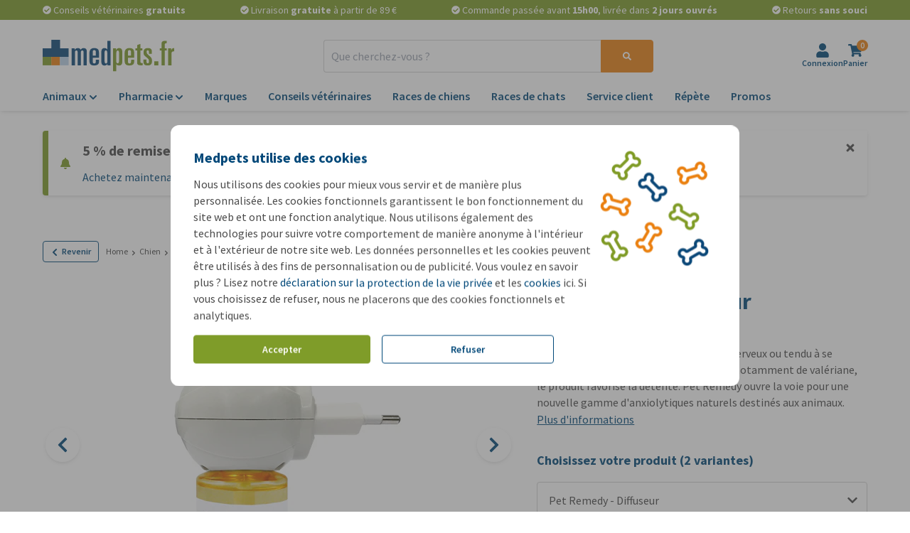

--- FILE ---
content_type: image/svg+xml
request_url: https://images.onlinepets.com/storefront/images/payment-methods/virement-bancaire.svg?auto=format
body_size: 2566
content:
<?xml version="1.0" encoding="utf-8"?>
<svg xmlns="http://www.w3.org/2000/svg" xmlns:xlink="http://www.w3.org/1999/xlink" version="1.1" id="Laag_1" x="0px" y="0px" viewBox="0 0 328.7 112.04" style="enable-background:new 0 0 328.7 112.04;">
<style type="text/css">
	.st0{fill:#EA6201;}
	.st1{fill:#15354E;}
</style>
<g id="Canvas">
	<g id="pm_virementbancaire">
		<g id="path4147">
			<path class="st0" d="M119.2,54.19c-11.02-2.32-16.66-10.08-15.82-21.74c0.86-11.97,10.99-20.01,23.18-18.4&#xD;&#xA;				c9.33,1.24,14.19,6.89,14.8,17.2l0.33,5.6h-13.54h-13.54l0.49,1.99c1.37,5.55,5.19,7.69,13.05,7.29&#xD;&#xA;				c3.81-0.19,6.11-0.76,8.89-2.21l3.75-1.95v4.89v4.89l-4.05,1.28C131.9,54.58,123.58,55.12,119.2,54.19z M129.95,28.15&#xD;&#xA;				c0-2.05-1.87-5.48-3.28-6.02c-1.83-0.7-6.78-0.53-8.32,0.3c-1.52,0.81-3.57,4.31-3.57,6.09c0,0.94,1.22,1.12,7.59,1.12&#xD;&#xA;				C129.53,29.63,129.95,29.55,129.95,28.15z M229.78,54.19c-11.02-2.32-16.66-10.08-15.82-21.74c0.86-11.97,10.99-20.01,23.18-18.4&#xD;&#xA;				c9.33,1.24,14.19,6.89,14.8,17.2l0.33,5.6h-13.54h-13.54l0.49,1.99c1.37,5.55,5.19,7.69,13.05,7.29&#xD;&#xA;				c3.81-0.19,6.11-0.76,8.89-2.21l3.75-1.95v4.89v4.89l-4.05,1.28C242.48,54.58,234.16,55.12,229.78,54.19z M240.53,28.15&#xD;&#xA;				c0-2.05-1.87-5.48-3.28-6.02c-1.83-0.7-6.78-0.53-8.32,0.3c-1.52,0.81-3.57,4.31-3.57,6.09c0,0.94,1.22,1.12,7.59,1.12&#xD;&#xA;				C240.11,29.63,240.53,29.55,240.53,28.15z M314.33,54.25c-3.34-0.85-5.99-2.93-7.5-5.88c-1.04-2.04-1.26-4.44-1.26-13.5l0-11.02&#xD;&#xA;				h-2.53h-2.53v-4.34v-4.34h2.53h2.53V9.4V3.61h5.78h5.78V9.4v5.78h5.78h5.78v4.34v4.34h-5.78h-5.78v9.76&#xD;&#xA;				c0,8.79,0.14,9.9,1.45,11.2c1.6,1.6,6.33,1.98,8.72,0.7c1.31-0.7,1.4-0.48,1.4,3.57c0,2.38-0.3,4.5-0.66,4.73&#xD;&#xA;				C326.83,54.55,316.81,54.88,314.33,54.25z M8.95,29.11C4.22,15.29,0.2,3.57,0.02,3.07c-0.24-0.68,1.28-0.9,6.13-0.9h6.45&#xD;&#xA;				l1.28,4.16c5.47,17.73,10.05,31.28,10.44,30.89c0.26-0.26,2.93-8.16,5.94-17.57l5.47-17.11l6.27-0.21c3.45-0.11,6.26-0.11,6.24,0&#xD;&#xA;				c-0.02,0.11-4,11.75-8.86,25.87l-8.84,25.66l-6.5,0.2l-6.5,0.2L8.95,29.11z M53.34,34.69V15.18h5.78h5.78v19.51V54.2h-5.78h-5.78&#xD;&#xA;				V34.69z M75.02,34.69V15.18h5.78h5.78v2.89c0,3.1,0.68,3.61,2.26,1.69c1.29-1.56,7.76-4.57,9.84-4.58&#xD;&#xA;				c1.54-0.01,1.63,0.28,1.63,5.23v5.24l-3.68-0.26c-2.03-0.14-5.12,0.15-6.87,0.64l-3.18,0.89v13.64V54.2h-5.78h-5.78V34.69z&#xD;&#xA;				 M148.02,34.69V15.18h5.78h5.78v2.18v2.18l3.79-2.47c4.6-3,7.44-3.66,11.27-2.63c2.67,0.72,6.02,3.66,6.79,5.97&#xD;&#xA;				c0.21,0.63,1.18,0.17,2.97-1.41c5.78-5.07,10.68-6.23,15.61-3.67c5.63,2.92,6.15,4.78,6.42,23.17l0.23,15.72h-5.78h-5.78&#xD;&#xA;				l-0.24-14.15c-0.22-13.02-0.35-14.23-1.64-15.18c-1.84-1.34-5.72-1.3-8.39,0.08l-2.13,1.1v14.07V54.2h-5.78h-5.78V40.63&#xD;&#xA;				c0-15.89-0.28-16.78-5.3-16.78c-1.68,0-3.77,0.51-4.66,1.13c-1.57,1.1-1.61,1.48-1.61,15.18V54.2h-5.78h-5.78V34.69z&#xD;&#xA;				 M258.6,34.69V15.18h5.78h5.78v2.2v2.2l3.07-2.1c7.96-5.44,15.52-4.53,19.45,2.33c1.61,2.81,1.71,3.74,1.94,18.68l0.24,15.72&#xD;&#xA;				h-5.78h-5.77l-0.25-13.66c-0.23-12.44-0.38-13.8-1.69-15.25c-1.23-1.35-2.01-1.55-5.2-1.28c-6.12,0.51-6.01,0.2-6.01,16.19v14&#xD;&#xA;				h-5.78h-5.78V34.69z M52.62,4.7V0h6.14h6.14v4.7v4.7h-6.14h-6.14V4.7z"/>
		</g>
		<g id="path4147_2">
			<path class="st1" d="M66.42,112.52c-3.87-1.36-5.49-4.15-5.48-9.42c0.01-3.55,0.42-5.16,1.99-7.84&#xD;&#xA;				c3.06-5.21,7.71-7.13,21.71-8.92c3.25-0.41,3.46-0.57,3.25-2.36c-0.14-1.18-0.92-2.27-2.03-2.83c-2.7-1.36-9.35-1.12-14.09,0.51&#xD;&#xA;				c-2.31,0.79-4.25,1.45-4.31,1.45c-0.62,0,1.53-9.42,2.21-9.68c2.6-1,13.52-1.95,17.64-1.53c8.46,0.86,13.01,4.39,13.01,10.1&#xD;&#xA;				c0,1.63-3.64,23.49-4.73,28.4c-0.34,1.52-0.74,1.63-6.13,1.63c-5.67,0-5.77-0.03-5.77-1.81c0-2.19-0.28-2.22-2.91-0.35&#xD;&#xA;				c-2.6,1.85-7.55,3.61-10.01,3.56C69.73,113.4,67.77,113,66.42,112.52z M82.72,103.4c1.81-1.11,2.44-2.14,3.07-5.09&#xD;&#xA;				c1.17-5.44,1.23-5.33-2.82-4.85c-6.54,0.77-10.12,3.5-10.12,7.71C72.86,104.73,78.46,106,82.72,103.4z M192.9,112.52&#xD;&#xA;				c-3.87-1.36-5.49-4.15-5.48-9.42c0.01-3.55,0.42-5.16,1.99-7.84c3.06-5.21,7.71-7.13,21.71-8.92c3.25-0.41,3.46-0.57,3.25-2.36&#xD;&#xA;				c-0.14-1.18-0.92-2.27-2.03-2.83c-2.7-1.36-9.35-1.12-14.09,0.51c-2.31,0.79-4.25,1.45-4.31,1.45c-0.62,0,1.52-9.42,2.21-9.68&#xD;&#xA;				c2.6-1,13.52-1.95,17.64-1.53c8.46,0.86,13.01,4.39,13.01,10.1c0,1.63-3.64,23.49-4.73,28.4c-0.34,1.52-0.74,1.63-6.13,1.63&#xD;&#xA;				c-5.67,0-5.77-0.03-5.77-1.81c0-2.19-0.28-2.22-2.91-0.35c-2.6,1.85-7.55,3.61-10.01,3.56C196.21,113.4,194.25,113,192.9,112.52z&#xD;&#xA;				 M209.2,103.4c1.81-1.11,2.44-2.14,3.07-5.09c1.17-5.44,1.23-5.33-2.82-4.85c-6.54,0.77-10.12,3.5-10.12,7.71&#xD;&#xA;				C199.33,104.73,204.94,106,209.2,103.4z M163.43,112.04c-10.37-2.21-14.63-10.45-11.49-22.25c2.82-10.57,10.15-16.58,21.86-17.91&#xD;&#xA;				c4.28-0.48,12.73,1.03,14.26,2.56c0.63,0.63-0.49,9.84-1.29,10.64c-0.19,0.19-1.68-0.72-3.31-2.03&#xD;&#xA;				c-2.39-1.92-3.75-2.43-7.09-2.67c-3.46-0.24-4.55-0.01-6.67,1.43c-3.59,2.44-5.88,6.99-6.33,12.54&#xD;&#xA;				c-0.36,4.52-0.32,4.66,2.18,7.17c2.23,2.23,3,2.55,6.06,2.54c3.72-0.02,8.63-1.85,10.28-3.84c1.83-2.21,2.47-1.37,1.95,2.6&#xD;&#xA;				c-0.86,6.6-1.01,6.87-4.64,8.12C175.08,112.37,167.48,112.9,163.43,112.04z M298.35,112.29c-12.66-2.44-17.07-10.45-12.99-23.63&#xD;&#xA;				c2.07-6.71,5.94-11.33,11.98-14.3c4.32-2.13,5.48-2.38,11.05-2.38c5.09-0.01,6.8,0.29,9.35,1.64c5.09,2.68,6.76,8.12,5.45,17.72&#xD;&#xA;				l-0.46,3.35h-13.63c-15.08,0-14.63-0.17-12.61,4.67c1.53,3.67,4.62,4.97,10.85,4.56c4.56-0.29,6.46-0.89,12.97-4.05&#xD;&#xA;				c0.36-0.17,0.42,1.23,0.13,3.22c-0.95,6.61-0.89,6.52-5.61,7.85C310.34,112.18,301.56,112.91,298.35,112.29z M312.08,84.92&#xD;&#xA;				c0-3.43-2.08-5.42-5.67-5.42c-3.51,0-7.27,2.47-8.55,5.6l-0.96,2.35h7.59h7.59V84.92z M13.58,111.48&#xD;&#xA;				c-0.01-0.3,2.01-12.04,4.49-26.1l4.5-25.56l14.12,0.3c15.31,0.33,17.14,0.75,20.2,4.64c3.18,4.05,0.91,12.44-4.35,16.08&#xD;&#xA;				c-1.52,1.05-2.77,2.09-2.79,2.3s1.13,0.82,2.55,1.33c6.8,2.46,7.22,12.75,0.82,20.03c-3.43,3.89-6.71,5.67-12.41,6.73&#xD;&#xA;				C35.93,112.12,13.6,112.32,13.58,111.48z M41.79,100.06c1.3-1.3,2.37-3.27,2.62-4.82c0.35-2.18,0.11-2.94-1.43-4.48&#xD;&#xA;				c-1.67-1.67-2.42-1.86-7.3-1.86c-6.09,0-5.33-0.79-6.88,7.08c-1.4,7.07-1.57,6.84,5.02,6.54&#xD;&#xA;				C39.12,102.28,39.77,102.08,41.79,100.06z M41.28,79.38c2.42-1.29,3.34-2.88,3.36-5.82c0.03-3.43-1.53-4.32-7.01-4.04&#xD;&#xA;				c-4.57,0.24-4.08-0.46-5.56,7.99l-0.48,2.71h4.06C37.88,80.22,40.42,79.84,41.28,79.38z M104.66,111.29&#xD;&#xA;				c0-0.4,1.46-8.96,3.25-19.03c1.79-10.06,3.25-18.51,3.25-18.78c0-0.27,2.72-0.49,6.04-0.49h6.04l-0.35,1.81&#xD;&#xA;				c-0.43,2.25-0.03,2.25,3.25,0.02c1.45-0.98,4.28-2.15,6.29-2.6c6.91-1.55,12.03,1.24,13.14,7.13c0.43,2.3-1.72,17.3-4.19,29.24&#xD;&#xA;				l-0.71,3.43h-5.72c-4.22,0-5.72-0.25-5.72-0.94c0-0.52,0.81-5.48,1.8-11.02c1.99-11.11,2.26-16.21,0.94-17.52&#xD;&#xA;				c-1.2-1.2-6.01-1.09-8.5,0.2c-1.27,0.66-2.23,1.85-2.48,3.07c-0.22,1.1-1.23,6.72-2.24,12.48c-1.01,5.76-1.99,11.21-2.2,12.11&#xD;&#xA;				c-0.34,1.52-0.75,1.63-6.14,1.63C107.01,112.02,104.66,111.72,104.66,111.29z M231.13,111.5c0-0.98,6.62-38.14,6.84-38.36&#xD;&#xA;				c0.12-0.12,2.79-0.12,5.94,0l5.72,0.21l-3.43,19.15c-1.88,10.53-3.45,19.23-3.47,19.33C242.63,112.3,231.13,111.96,231.13,111.5z&#xD;&#xA;				 M252.81,111.29c0-0.4,1.46-8.96,3.25-19.03c1.79-10.06,3.25-18.51,3.25-18.78c0-0.27,2.7-0.49,6-0.49h6l-0.3,2.53&#xD;&#xA;				c-0.34,2.93-0.02,3.06,2.78,1.07c2.52-1.79,7.49-3.6,9.91-3.6c1.63,0,1.76,0.22,1.37,2.35c-0.23,1.29-0.63,3.67-0.87,5.29&#xD;&#xA;				l-0.45,2.94l-3.92-0.32c-5.21-0.43-10.31,1-10.76,3.02c-0.19,0.84-1.18,6.41-2.2,12.37c-1.02,5.96-2.02,11.41-2.23,12.11&#xD;&#xA;				c-0.31,1.07-1.27,1.26-6.11,1.26C255.16,112.02,252.81,111.72,252.81,111.29z M238.63,65.95c0.2-0.7,0.59-2.81,0.85-4.7&#xD;&#xA;				l0.48-3.43h6.47c5.82,0,6.43,0.13,6.1,1.26c-0.2,0.7-0.59,2.81-0.85,4.7l-0.48,3.43h-6.47C238.91,67.21,238.3,67.09,238.63,65.95&#xD;&#xA;				z"/>
		</g>
	</g>
</g>
</svg>

--- FILE ---
content_type: application/javascript
request_url: https://www.medpets.fr/js/chunks/f85874a6378f489e.bundle.js
body_size: 1554
content:
"use strict";(self.webpackChunkOnlinePets_Storefront=self.webpackChunkOnlinePets_Storefront||[]).push([[7435],{7435:(t,e,r)=>{r.r(e),r.d(e,{default:()=>O});var n=r(9857),o=r(8161),i=r(2525);function a(t){return a="function"==typeof Symbol&&"symbol"==typeof Symbol.iterator?function(t){return typeof t}:function(t){return t&&"function"==typeof Symbol&&t.constructor===Symbol&&t!==Symbol.prototype?"symbol":typeof t},a(t)}function s(t){return function(t){if(Array.isArray(t))return u(t)}(t)||function(t){if("undefined"!=typeof Symbol&&null!=t[Symbol.iterator]||null!=t["@@iterator"])return Array.from(t)}(t)||function(t,e){if(t){if("string"==typeof t)return u(t,e);var r={}.toString.call(t).slice(8,-1);return"Object"===r&&t.constructor&&(r=t.constructor.name),"Map"===r||"Set"===r?Array.from(t):"Arguments"===r||/^(?:Ui|I)nt(?:8|16|32)(?:Clamped)?Array$/.test(r)?u(t,e):void 0}}(t)||function(){throw new TypeError("Invalid attempt to spread non-iterable instance.\nIn order to be iterable, non-array objects must have a [Symbol.iterator]() method.")}()}function u(t,e){(null==e||e>t.length)&&(e=t.length);for(var r=0,n=Array(e);r<e;r++)n[r]=t[r];return n}function c(t,e){for(var r=0;r<e.length;r++){var n=e[r];n.enumerable=n.enumerable||!1,n.configurable=!0,"value"in n&&(n.writable=!0),Object.defineProperty(t,v(n.key),n)}}function l(t,e,r){return e=y(e),function(t,e){if(e&&("object"==a(e)||"function"==typeof e))return e;if(void 0!==e)throw new TypeError("Derived constructors may only return object or undefined");return function(t){if(void 0===t)throw new ReferenceError("this hasn't been initialised - super() hasn't been called");return t}(t)}(t,f()?Reflect.construct(e,r||[],y(t).constructor):e.apply(t,r))}function f(){try{var t=!Boolean.prototype.valueOf.call(Reflect.construct(Boolean,[],(function(){})))}catch(t){}return(f=function(){return!!t})()}function p(){return p="undefined"!=typeof Reflect&&Reflect.get?Reflect.get.bind():function(t,e,r){var n=function(t,e){for(;!{}.hasOwnProperty.call(t,e)&&null!==(t=y(t)););return t}(t,e);if(n){var o=Object.getOwnPropertyDescriptor(n,e);return o.get?o.get.call(arguments.length<3?t:r):o.value}},p.apply(null,arguments)}function y(t){return y=Object.setPrototypeOf?Object.getPrototypeOf.bind():function(t){return t.__proto__||Object.getPrototypeOf(t)},y(t)}function h(t,e){return h=Object.setPrototypeOf?Object.setPrototypeOf.bind():function(t,e){return t.__proto__=e,t},h(t,e)}function b(t,e,r){return(e=v(e))in t?Object.defineProperty(t,e,{value:r,enumerable:!0,configurable:!0,writable:!0}):t[e]=r,t}function v(t){var e=function(t,e){if("object"!=a(t)||!t)return t;var r=t[Symbol.toPrimitive];if(void 0!==r){var n=r.call(t,e||"default");if("object"!=a(n))return n;throw new TypeError("@@toPrimitive must return a primitive value.")}return("string"===e?String:Number)(t)}(t,"string");return"symbol"==a(e)?e:e+""}function d(t,e,r){(function(t,e){if(e.has(t))throw new TypeError("Cannot initialize the same private elements twice on an object")})(t,e),e.set(t,r)}function m(t,e){return t.get(w(t,e))}function w(t,e,r){if("function"==typeof t?t===e:t.has(e))return arguments.length<3?e:r;throw new TypeError("Private element is not present on this object")}var C=new WeakMap,O=function(t){function e(){var t;!function(t,e){if(!(t instanceof e))throw new TypeError("Cannot call a class as a function")}(this,e);for(var r=arguments.length,n=new Array(r),o=0;o<r;o++)n[o]=arguments[o];return d(t=l(this,e,[].concat(n)),C,void 0),b(t,"activeClasses",void 0),b(t,"inactiveClasses",void 0),t}return function(t,e){if("function"!=typeof e&&null!==e)throw new TypeError("Super expression must either be null or a function");t.prototype=Object.create(e&&e.prototype,{constructor:{value:t,writable:!0,configurable:!0}}),Object.defineProperty(t,"prototype",{writable:!1}),e&&h(t,e)}(e,t),r=e,(n=[{key:"bind",value:function(t){var r,n,a,s=this;if(p(y(e.prototype),"bind",this).call(this,t),!this.el.dataset.sku)throw new Error("A sku is required");if(r=C,n=this,a=this.el.dataset.sku,r.set(w(r,n),a),!this.el.dataset.activeClass||!this.el.dataset.inactiveClass)throw new Error("Classes are required");this.activeClasses=this.el.dataset.activeClass.split(" "),this.inactiveClasses=this.el.dataset.inactiveClass.split(" "),this.addListener(o.A.SELECT_PRODUCT,this.onSelect.bind(this)),this.addEventListener(i.A.CLICK,(function(){s.notify(o.A.SELECT_PRODUCT,{sku:m(C,s)})}))}},{key:"onSelect",value:function(t){var e,r,n,o;if(t.sku!==m(C,this))return(n=this.el.classList).add.apply(n,s(this.inactiveClasses)),void(o=this.el.classList).remove.apply(o,s(this.activeClasses));(e=this.el.classList).add.apply(e,s(this.activeClasses)),(r=this.el.classList).remove.apply(r,s(this.inactiveClasses))}}])&&c(r.prototype,n),a&&c(r,a),Object.defineProperty(r,"prototype",{writable:!1}),r;var r,n,a}(n.uA)}}]);
//# sourceMappingURL=f85874a6378f489e.bundle.js.map

--- FILE ---
content_type: application/javascript
request_url: https://www.medpets.fr/js/chunks/9c6a5d5f45e47d5b.bundle.js
body_size: 1535
content:
"use strict";(self.webpackChunkOnlinePets_Storefront=self.webpackChunkOnlinePets_Storefront||[]).push([[9243],{9243:(t,e,i)=>{i.r(e),i.d(e,{default:()=>O});var n=i(9857),r=i(2525),o=i(8161),s=i(26);function l(t){return l="function"==typeof Symbol&&"symbol"==typeof Symbol.iterator?function(t){return typeof t}:function(t){return t&&"function"==typeof Symbol&&t.constructor===Symbol&&t!==Symbol.prototype?"symbol":typeof t},l(t)}function a(t,e){for(var i=0;i<e.length;i++){var n=e[i];n.enumerable=n.enumerable||!1,n.configurable=!0,"value"in n&&(n.writable=!0),Object.defineProperty(t,y(n.key),n)}}function u(t,e,i){return e=h(e),function(t,e){if(e&&("object"==l(e)||"function"==typeof e))return e;if(void 0!==e)throw new TypeError("Derived constructors may only return object or undefined");return function(t){if(void 0===t)throw new ReferenceError("this hasn't been initialised - super() hasn't been called");return t}(t)}(t,c()?Reflect.construct(e,i||[],h(t).constructor):e.apply(t,i))}function c(){try{var t=!Boolean.prototype.valueOf.call(Reflect.construct(Boolean,[],(function(){})))}catch(t){}return(c=function(){return!!t})()}function f(){return f="undefined"!=typeof Reflect&&Reflect.get?Reflect.get.bind():function(t,e,i){var n=function(t,e){for(;!{}.hasOwnProperty.call(t,e)&&null!==(t=h(t)););return t}(t,e);if(n){var r=Object.getOwnPropertyDescriptor(n,e);return r.get?r.get.call(arguments.length<3?t:i):r.value}},f.apply(null,arguments)}function h(t){return h=Object.setPrototypeOf?Object.getPrototypeOf.bind():function(t){return t.__proto__||Object.getPrototypeOf(t)},h(t)}function d(t,e){return d=Object.setPrototypeOf?Object.setPrototypeOf.bind():function(t,e){return t.__proto__=e,t},d(t,e)}function p(t,e,i){return(e=y(e))in t?Object.defineProperty(t,e,{value:i,enumerable:!0,configurable:!0,writable:!0}):t[e]=i,t}function y(t){var e=function(t,e){if("object"!=l(t)||!t)return t;var i=t[Symbol.toPrimitive];if(void 0!==i){var n=i.call(t,e||"default");if("object"!=l(n))return n;throw new TypeError("@@toPrimitive must return a primitive value.")}return("string"===e?String:Number)(t)}(t,"string");return"symbol"==l(e)?e:e+""}function v(t,e,i){(function(t,e){if(e.has(t))throw new TypeError("Cannot initialize the same private elements twice on an object")})(t,e),e.set(t,i)}function b(t,e){return t.get(w(t,e))}function g(t,e,i){return t.set(w(t,e),i),i}function w(t,e,i){if("function"==typeof t?t===e:t.has(e))return arguments.length<3?e:i;throw new TypeError("Private element is not present on this object")}var S=new WeakMap,m=new WeakMap,O=function(t){function e(){var t;!function(t,e){if(!(t instanceof e))throw new TypeError("Cannot call a class as a function")}(this,e);for(var i=arguments.length,n=new Array(i),r=0;r<i;r++)n[r]=arguments[r];return v(t=u(this,e,[].concat(n)),S,""),v(t,m,""),p(t,"activeClass","xl:block"),p(t,"sliderItemHeight",void 0),p(t,"offset",0),t}return function(t,e){if("function"!=typeof e&&null!==e)throw new TypeError("Super expression must either be null or a function");t.prototype=Object.create(e&&e.prototype,{constructor:{value:t,writable:!0,configurable:!0}}),Object.defineProperty(t,"prototype",{writable:!1}),e&&d(t,e)}(e,t),i=e,n=[{key:"bind",value:function(t){f(h(e.prototype),"bind",this).call(this,t),this.setUp();var i=this.handleClick.bind(this);this.addEventListener(r.A.CLICK,i),this.addListener(o.A.SHOW_LEFT_SLIDER_BUTTON,this.showLeftSliderButton),this.addListener(o.A.SHOW_RIGHT_SLIDER_BUTTON,this.showRightSliderButton),this.addListener(o.A.HIDE_LEFT_SLIDER_BUTTON,this.hideLeftSliderButton),this.addListener(o.A.HIDE_RIGHT_SLIDER_BUTTON,this.hideRightSliderButton),this.addListener(o.A.UPDATE_HORIZONTAL_SLIDER_BUTTON_HEIGHT,this.updateSliderItemHeight)}},{key:"setUp",value:function(){if(g(S,this,this.el.dataset.direction),g(m,this,this.el.dataset.sliderId),!b(S,this)||!b(m,this))throw new Error("All data attributes are required");this.el.dataset.activeClass&&(this.activeClass=this.el.dataset.activeClass)}},{key:"handleClick",value:function(t){t.preventDefault(),this.notify(o.A.SLIDE,{slider:b(m,this),direction:b(S,this)})}},{key:"onShow",value:function(t){b(m,this)===t.slider&&this.el.classList.add(this.activeClass)}},{key:"showLeftSliderButton",value:function(t){b(m,this)===t.slider&&("left"===this.el.dataset.direction&&this.el.classList.add(this.activeClass),this.updateSliderButtonHeight())}},{key:"showRightSliderButton",value:function(t){b(m,this)===t.slider&&("right"===this.el.dataset.direction&&this.el.classList.add(this.activeClass),this.updateSliderButtonHeight())}},{key:"hideLeftSliderButton",value:function(t){b(m,this)===t.slider&&"left"===this.el.dataset.direction&&this.el.classList.remove(this.activeClass)}},{key:"hideRightSliderButton",value:function(t){b(m,this)===t.slider&&"right"===this.el.dataset.direction&&this.el.classList.remove(this.activeClass)}},{key:"updateSliderButtonHeight",value:function(){this.sliderItemHeight&&(this.el.style.top="".concat(this.sliderItemHeight/2-(0,s.DK)(this.el)/2+this.offset,"px"))}},{key:"updateSliderItemHeight",value:function(t){var e=t.sliderId,i=t.itemHeight,n=t.offset;e===b(m,this)&&(this.offset=n||0,this.sliderItemHeight=i,this.updateSliderButtonHeight())}}],n&&a(i.prototype,n),l&&a(i,l),Object.defineProperty(i,"prototype",{writable:!1}),i;var i,n,l}(n.uA)}}]);
//# sourceMappingURL=9c6a5d5f45e47d5b.bundle.js.map

--- FILE ---
content_type: application/javascript
request_url: https://www.medpets.fr/js/chunks/081ef5ecb7e6bd28.bundle.js
body_size: 1139
content:
"use strict";(self.webpackChunkOnlinePets_Storefront=self.webpackChunkOnlinePets_Storefront||[]).push([[3091,5801],{3091:(t,e,r)=>{r.r(e),r.d(e,{default:()=>b});var n=r(5801),o=r(26),i=r(2525);r(8161);function u(t){return u="function"==typeof Symbol&&"symbol"==typeof Symbol.iterator?function(t){return typeof t}:function(t){return t&&"function"==typeof Symbol&&t.constructor===Symbol&&t!==Symbol.prototype?"symbol":typeof t},u(t)}function c(t,e){for(var r=0;r<e.length;r++){var n=e[r];n.enumerable=n.enumerable||!1,n.configurable=!0,"value"in n&&(n.writable=!0),Object.defineProperty(t,f(n.key),n)}}function f(t){var e=function(t,e){if("object"!=u(t)||!t)return t;var r=t[Symbol.toPrimitive];if(void 0!==r){var n=r.call(t,e||"default");if("object"!=u(n))return n;throw new TypeError("@@toPrimitive must return a primitive value.")}return("string"===e?String:Number)(t)}(t,"string");return"symbol"==u(e)?e:e+""}function l(t,e,r){return e=y(e),function(t,e){if(e&&("object"==u(e)||"function"==typeof e))return e;if(void 0!==e)throw new TypeError("Derived constructors may only return object or undefined");return function(t){if(void 0===t)throw new ReferenceError("this hasn't been initialised - super() hasn't been called");return t}(t)}(t,a()?Reflect.construct(e,r||[],y(t).constructor):e.apply(t,r))}function a(){try{var t=!Boolean.prototype.valueOf.call(Reflect.construct(Boolean,[],(function(){})))}catch(t){}return(a=function(){return!!t})()}function p(){return p="undefined"!=typeof Reflect&&Reflect.get?Reflect.get.bind():function(t,e,r){var n=function(t,e){for(;!{}.hasOwnProperty.call(t,e)&&null!==(t=y(t)););return t}(t,e);if(n){var o=Object.getOwnPropertyDescriptor(n,e);return o.get?o.get.call(arguments.length<3?t:r):o.value}},p.apply(null,arguments)}function y(t){return y=Object.setPrototypeOf?Object.getPrototypeOf.bind():function(t){return t.__proto__||Object.getPrototypeOf(t)},y(t)}function s(t,e){return s=Object.setPrototypeOf?Object.setPrototypeOf.bind():function(t,e){return t.__proto__=e,t},s(t,e)}var b=function(t){function e(){return function(t,e){if(!(t instanceof e))throw new TypeError("Cannot call a class as a function")}(this,e),l(this,e,arguments)}return function(t,e){if("function"!=typeof e&&null!==e)throw new TypeError("Super expression must either be null or a function");t.prototype=Object.create(e&&e.prototype,{constructor:{value:t,writable:!0,configurable:!0}}),Object.defineProperty(t,"prototype",{writable:!1}),e&&s(t,e)}(e,t),r=e,(n=[{key:"bind",value:function(t){p(y(e.prototype),"bind",this).call(this,t),(0,o.Qv)()&&this.removeEventListener(i.A.CLICK,this.clickHandler)}}])&&c(r.prototype,n),u&&c(r,u),Object.defineProperty(r,"prototype",{writable:!1}),r;var r,n,u}(n.default)},5801:(t,e,r)=>{r.r(e),r.d(e,{default:()=>b});var n=r(9857),o=r(8161),i=r(2525);function u(t){return u="function"==typeof Symbol&&"symbol"==typeof Symbol.iterator?function(t){return typeof t}:function(t){return t&&"function"==typeof Symbol&&t.constructor===Symbol&&t!==Symbol.prototype?"symbol":typeof t},u(t)}function c(t,e){for(var r=0;r<e.length;r++){var n=e[r];n.enumerable=n.enumerable||!1,n.configurable=!0,"value"in n&&(n.writable=!0),Object.defineProperty(t,s(n.key),n)}}function f(t,e,r){return e=p(e),function(t,e){if(e&&("object"==u(e)||"function"==typeof e))return e;if(void 0!==e)throw new TypeError("Derived constructors may only return object or undefined");return function(t){if(void 0===t)throw new ReferenceError("this hasn't been initialised - super() hasn't been called");return t}(t)}(t,l()?Reflect.construct(e,r||[],p(t).constructor):e.apply(t,r))}function l(){try{var t=!Boolean.prototype.valueOf.call(Reflect.construct(Boolean,[],(function(){})))}catch(t){}return(l=function(){return!!t})()}function a(){return a="undefined"!=typeof Reflect&&Reflect.get?Reflect.get.bind():function(t,e,r){var n=function(t,e){for(;!{}.hasOwnProperty.call(t,e)&&null!==(t=p(t)););return t}(t,e);if(n){var o=Object.getOwnPropertyDescriptor(n,e);return o.get?o.get.call(arguments.length<3?t:r):o.value}},a.apply(null,arguments)}function p(t){return p=Object.setPrototypeOf?Object.getPrototypeOf.bind():function(t){return t.__proto__||Object.getPrototypeOf(t)},p(t)}function y(t,e){return y=Object.setPrototypeOf?Object.setPrototypeOf.bind():function(t,e){return t.__proto__=e,t},y(t,e)}function s(t){var e=function(t,e){if("object"!=u(t)||!t)return t;var r=t[Symbol.toPrimitive];if(void 0!==r){var n=r.call(t,e||"default");if("object"!=u(n))return n;throw new TypeError("@@toPrimitive must return a primitive value.")}return("string"===e?String:Number)(t)}(t,"string");return"symbol"==u(e)?e:e+""}var b=function(t){function e(){var t,r,n,o;!function(t,e){if(!(t instanceof e))throw new TypeError("Cannot call a class as a function")}(this,e);for(var i=arguments.length,u=new Array(i),c=0;c<i;c++)u[c]=arguments[c];return t=f(this,e,[].concat(u)),r=t,o=void 0,(n=s(n="clickHandler"))in r?Object.defineProperty(r,n,{value:o,enumerable:!0,configurable:!0,writable:!0}):r[n]=o,t}return function(t,e){if("function"!=typeof e&&null!==e)throw new TypeError("Super expression must either be null or a function");t.prototype=Object.create(e&&e.prototype,{constructor:{value:t,writable:!0,configurable:!0}}),Object.defineProperty(t,"prototype",{writable:!1}),e&&y(t,e)}(e,t),r=e,n=[{key:"bind",value:function(t){a(p(e.prototype),"bind",this).call(this,t),this.clickHandler=this.handleClickEvents.bind(this),this.addEventListener(i.A.CLICK,this.clickHandler)}},{key:"handleClickEvents",value:function(t){t.preventDefault(),this.notify(o.A.TOGGLE_MODAL,{id:this.el.dataset.id})}}],n&&c(r.prototype,n),u&&c(r,u),Object.defineProperty(r,"prototype",{writable:!1}),r;var r,n,u}(n.uA)}}]);
//# sourceMappingURL=081ef5ecb7e6bd28.bundle.js.map

--- FILE ---
content_type: application/javascript
request_url: https://www.medpets.fr/js/chunks/cf420166848d9bf0.bundle.js
body_size: 4507
content:
/*! For license information please see cf420166848d9bf0.bundle.js.LICENSE.txt */
"use strict";(self.webpackChunkOnlinePets_Storefront=self.webpackChunkOnlinePets_Storefront||[]).push([[2709],{2559:(t,e,n)=>{n.d(e,{A:()=>d});var r=n(8108),o=n(3778);function i(t){return i="function"==typeof Symbol&&"symbol"==typeof Symbol.iterator?function(t){return typeof t}:function(t){return t&&"function"==typeof Symbol&&t.constructor===Symbol&&t!==Symbol.prototype?"symbol":typeof t},i(t)}function u(){var t=p(),e=t.m(u),n=(Object.getPrototypeOf?Object.getPrototypeOf(e):e.__proto__).constructor;function r(t){var e="function"==typeof t&&t.constructor;return!!e&&(e===n||"GeneratorFunction"===(e.displayName||e.name))}var o={throw:1,return:2,break:3,continue:3};function i(t){var e,n;return function(r){e||(e={stop:function(){return n(r.a,2)},catch:function(){return r.v},abrupt:function(t,e){return n(r.a,o[t],e)},delegateYield:function(t,o,i){return e.resultName=o,n(r.d,a(t),i)},finish:function(t){return n(r.f,t)}},n=function(t,n,o){r.p=e.prev,r.n=e.next;try{return t(n,o)}finally{e.next=r.n}}),e.resultName&&(e[e.resultName]=r.v,e.resultName=void 0),e.sent=r.v,e.next=r.n;try{return t.call(this,e)}finally{r.p=e.prev,r.n=e.next}}}return(u=function(){return{wrap:function(e,n,r,o){return t.w(i(e),n,r,o&&o.reverse())},isGeneratorFunction:r,mark:t.m,awrap:function(t,e){return new v(t,e)},AsyncIterator:s,async:function(t,e,n,o,u){return(r(e)?l:f)(i(t),e,n,o,u)},keys:c,values:a}})()}function a(t){if(null!=t){var e=t["function"==typeof Symbol&&Symbol.iterator||"@@iterator"],n=0;if(e)return e.call(t);if("function"==typeof t.next)return t;if(!isNaN(t.length))return{next:function(){return t&&n>=t.length&&(t=void 0),{value:t&&t[n++],done:!t}}}}throw new TypeError(i(t)+" is not iterable")}function c(t){var e=Object(t),n=[];for(var r in e)n.unshift(r);return function t(){for(;n.length;)if((r=n.pop())in e)return t.value=r,t.done=!1,t;return t.done=!0,t}}function f(t,e,n,r,o){var i=l(t,e,n,r,o);return i.next().then((function(t){return t.done?t.value:i.next()}))}function l(t,e,n,r,o){return new s(p().w(t,e,n,r),o||Promise)}function s(t,e){function n(r,o,i,u){try{var a=t[r](o),c=a.value;return c instanceof v?e.resolve(c.v).then((function(t){n("next",t,i,u)}),(function(t){n("throw",t,i,u)})):e.resolve(c).then((function(t){a.value=t,i(a)}),(function(t){return n("throw",t,i,u)}))}catch(t){u(t)}}var r;this.next||(y(s.prototype),y(s.prototype,"function"==typeof Symbol&&Symbol.asyncIterator||"@asyncIterator",(function(){return this}))),y(this,"_invoke",(function(t,o,i){function u(){return new e((function(e,r){n(t,i,e,r)}))}return r=r?r.then(u,u):u()}),!0)}function p(){var t,e,n="function"==typeof Symbol?Symbol:{},r=n.iterator||"@@iterator",o=n.toStringTag||"@@toStringTag";function i(n,r,o,i){var c=r&&r.prototype instanceof a?r:a,f=Object.create(c.prototype);return y(f,"_invoke",function(n,r,o){var i,a,c,f=0,l=o||[],s=!1,p={p:0,n:0,v:t,a:y,f:y.bind(t,4),d:function(e,n){return i=e,a=0,c=t,p.n=n,u}};function y(n,r){for(a=n,c=r,e=0;!s&&f&&!o&&e<l.length;e++){var o,i=l[e],y=p.p,v=i[2];n>3?(o=v===r)&&(c=i[(a=i[4])?5:(a=3,3)],i[4]=i[5]=t):i[0]<=y&&((o=n<2&&y<i[1])?(a=0,p.v=r,p.n=i[1]):y<v&&(o=n<3||i[0]>r||r>v)&&(i[4]=n,i[5]=r,p.n=v,a=0))}if(o||n>1)return u;throw s=!0,r}return function(o,l,v){if(f>1)throw TypeError("Generator is already running");for(s&&1===l&&y(l,v),a=l,c=v;(e=a<2?t:c)||!s;){i||(a?a<3?(a>1&&(p.n=-1),y(a,c)):p.n=c:p.v=c);try{if(f=2,i){if(a||(o="next"),e=i[o]){if(!(e=e.call(i,c)))throw TypeError("iterator result is not an object");if(!e.done)return e;c=e.value,a<2&&(a=0)}else 1===a&&(e=i.return)&&e.call(i),a<2&&(c=TypeError("The iterator does not provide a '"+o+"' method"),a=1);i=t}else if((e=(s=p.n<0)?c:n.call(r,p))!==u)break}catch(e){i=t,a=1,c=e}finally{f=1}}return{value:e,done:s}}}(n,o,i),!0),f}var u={};function a(){}function c(){}function f(){}e=Object.getPrototypeOf;var l=[][r]?e(e([][r]())):(y(e={},r,(function(){return this})),e),s=f.prototype=a.prototype=Object.create(l);function v(t){return Object.setPrototypeOf?Object.setPrototypeOf(t,f):(t.__proto__=f,y(t,o,"GeneratorFunction")),t.prototype=Object.create(s),t}return c.prototype=f,y(s,"constructor",f),y(f,"constructor",c),c.displayName="GeneratorFunction",y(f,o,"GeneratorFunction"),y(s),y(s,o,"Generator"),y(s,r,(function(){return this})),y(s,"toString",(function(){return"[object Generator]"})),(p=function(){return{w:i,m:v}})()}function y(t,e,n,r){var o=Object.defineProperty;try{o({},"",{})}catch(t){o=0}y=function(t,e,n,r){function i(e,n){y(t,e,(function(t){return this._invoke(e,n,t)}))}e?o?o(t,e,{value:n,enumerable:!r,configurable:!r,writable:!r}):t[e]=n:(i("next",0),i("throw",1),i("return",2))},y(t,e,n,r)}function v(t,e){this.v=t,this.k=e}function h(t,e,n,r,o,i,u){try{var a=t[i](u),c=a.value}catch(t){return void n(t)}a.done?e(c):Promise.resolve(c).then(r,o)}function b(t,e){for(var n=0;n<e.length;n++){var r=e[n];r.enumerable=r.enumerable||!1,r.configurable=!0,"value"in r&&(r.writable=!0),Object.defineProperty(t,m(r.key),r)}}function m(t){var e=function(t,e){if("object"!=i(t)||!t)return t;var n=t[Symbol.toPrimitive];if(void 0!==n){var r=n.call(t,e||"default");if("object"!=i(r))return r;throw new TypeError("@@toPrimitive must return a primitive value.")}return("string"===e?String:Number)(t)}(t,"string");return"symbol"==i(e)?e:e+""}var d=function(){return t=function t(){!function(t,e){if(!(t instanceof e))throw new TypeError("Cannot call a class as a function")}(this,t)},e=null,n=[{key:"get",value:function(t){var e;return fetch(t,{method:"GET",headers:{Accept:"application/json","X-CSRF-TOKEN":(null===(e=document.getElementByRef("csrf-token"))||void 0===e?void 0:e.getAttribute("content"))||"","X-XSRF-TOKEN":r.A.get(o.A.XSRF_TOKEN)}}).then((function(t){return t.json()})).then((function(t){return{data:t}}))}},{key:"post",value:(i=u().mark((function t(e){var n,r,o,i=arguments;return u().wrap((function(t){for(;;)switch(t.prev=t.next){case 0:return o=i.length>2&&void 0!==i[2]?i[2]:"/proxy",(r=i.length>1&&void 0!==i[1]?i[1]:{}).api_method=e,t.abrupt("return",fetch(o,{method:"POST",body:JSON.stringify(r),headers:{"Content-Type":"application/json","X-CSRF-TOKEN":(null===(n=document.getElementByRef("csrf-token"))||void 0===n?void 0:n.getAttribute("content"))||""}}).then((function(t){return t.json()})).then((function(t){return{data:t}})));case 4:case"end":return t.stop()}}),t)})),a=function(){var t=this,e=arguments;return new Promise((function(n,r){var o=i.apply(t,e);function u(t){h(o,n,r,u,a,"next",t)}function a(t){h(o,n,r,u,a,"throw",t)}u(void 0)}))},function(t){return a.apply(this,arguments)})}],e&&b(t.prototype,e),n&&b(t,n),Object.defineProperty(t,"prototype",{writable:!1}),t;var t,e,n,i,a}()},6080:(t,e,n)=>{n.d(e,{A:()=>a});const r="ie11";function o(t){return o="function"==typeof Symbol&&"symbol"==typeof Symbol.iterator?function(t){return typeof t}:function(t){return t&&"function"==typeof Symbol&&t.constructor===Symbol&&t!==Symbol.prototype?"symbol":typeof t},o(t)}function i(t,e){for(var n=0;n<e.length;n++){var r=e[n];r.enumerable=r.enumerable||!1,r.configurable=!0,"value"in r&&(r.writable=!0),Object.defineProperty(t,u(r.key),r)}}function u(t){var e=function(t,e){if("object"!=o(t)||!t)return t;var n=t[Symbol.toPrimitive];if(void 0!==n){var r=n.call(t,e||"default");if("object"!=o(r))return r;throw new TypeError("@@toPrimitive must return a primitive value.")}return("string"===e?String:Number)(t)}(t,"string");return"symbol"==o(e)?e:e+""}var a=function(){return t=function t(){!function(t,e){if(!(t instanceof e))throw new TypeError("Cannot call a class as a function")}(this,t)},n=[{key:"getContent",value:function(t){var e=document.documentElement;if(e){var n=null;if(n=e.classList.contains(r)?t:t.content){var o=n.firstElementChild;if(o)return o.cloneNode(!0);throw new Error("There is no content in the template")}throw new Error("Could not get the content of the template")}throw new Error("There is no present HTML tag")}}],(e=null)&&i(t.prototype,e),n&&i(t,n),Object.defineProperty(t,"prototype",{writable:!1}),t;var t,e,n}()},1088:(t,e,n)=>{function r(t){return r="function"==typeof Symbol&&"symbol"==typeof Symbol.iterator?function(t){return typeof t}:function(t){return t&&"function"==typeof Symbol&&t.constructor===Symbol&&t!==Symbol.prototype?"symbol":typeof t},r(t)}function o(t,e){for(var n=0;n<e.length;n++){var r=e[n];r.enumerable=r.enumerable||!1,r.configurable=!0,"value"in r&&(r.writable=!0),Object.defineProperty(t,i(r.key),r)}}function i(t){var e=function(t,e){if("object"!=r(t)||!t)return t;var n=t[Symbol.toPrimitive];if(void 0!==n){var o=n.call(t,e||"default");if("object"!=r(o))return o;throw new TypeError("@@toPrimitive must return a primitive value.")}return("string"===e?String:Number)(t)}(t,"string");return"symbol"==r(e)?e:e+""}n.d(e,{A:()=>u});var u=function(){return t=function t(e){var n,r,o;!function(t,e){if(!(t instanceof e))throw new TypeError("Cannot call a class as a function")}(this,t),n=this,o=void 0,(r=i(r="template"))in n?Object.defineProperty(n,r,{value:o,enumerable:!0,configurable:!0,writable:!0}):n[r]=o,this.template=e},(e=[{key:"build",value:function(t){for(var e=this.template.getElementsByRef("star"),n=0;n<e.length;n++)n<t?(e[n].classList.remove("text-grey"),e[n].classList.add("text-secondary")):(e[n].classList.remove("text-secondary"),e[n].classList.add("text-grey"));return this.template}}])&&o(t.prototype,e),n&&o(t,n),Object.defineProperty(t,"prototype",{writable:!1}),t;var t,e,n}()},2709:(t,e,n)=>{n.r(e),n.d(e,{default:()=>R});var r=n(9857),o=n(2559),i=n(6080),u=n(1088),a=n(8161);function c(t){return c="function"==typeof Symbol&&"symbol"==typeof Symbol.iterator?function(t){return typeof t}:function(t){return t&&"function"==typeof Symbol&&t.constructor===Symbol&&t!==Symbol.prototype?"symbol":typeof t},c(t)}function f(){var t=h(),e=t.m(f),n=(Object.getPrototypeOf?Object.getPrototypeOf(e):e.__proto__).constructor;function r(t){var e="function"==typeof t&&t.constructor;return!!e&&(e===n||"GeneratorFunction"===(e.displayName||e.name))}var o={throw:1,return:2,break:3,continue:3};function i(t){var e,n;return function(r){e||(e={stop:function(){return n(r.a,2)},catch:function(){return r.v},abrupt:function(t,e){return n(r.a,o[t],e)},delegateYield:function(t,o,i){return e.resultName=o,n(r.d,l(t),i)},finish:function(t){return n(r.f,t)}},n=function(t,n,o){r.p=e.prev,r.n=e.next;try{return t(n,o)}finally{e.next=r.n}}),e.resultName&&(e[e.resultName]=r.v,e.resultName=void 0),e.sent=r.v,e.next=r.n;try{return t.call(this,e)}finally{r.p=e.prev,r.n=e.next}}}return(f=function(){return{wrap:function(e,n,r,o){return t.w(i(e),n,r,o&&o.reverse())},isGeneratorFunction:r,mark:t.m,awrap:function(t,e){return new m(t,e)},AsyncIterator:v,async:function(t,e,n,o,u){return(r(e)?y:p)(i(t),e,n,o,u)},keys:s,values:l}})()}function l(t){if(null!=t){var e=t["function"==typeof Symbol&&Symbol.iterator||"@@iterator"],n=0;if(e)return e.call(t);if("function"==typeof t.next)return t;if(!isNaN(t.length))return{next:function(){return t&&n>=t.length&&(t=void 0),{value:t&&t[n++],done:!t}}}}throw new TypeError(c(t)+" is not iterable")}function s(t){var e=Object(t),n=[];for(var r in e)n.unshift(r);return function t(){for(;n.length;)if((r=n.pop())in e)return t.value=r,t.done=!1,t;return t.done=!0,t}}function p(t,e,n,r,o){var i=y(t,e,n,r,o);return i.next().then((function(t){return t.done?t.value:i.next()}))}function y(t,e,n,r,o){return new v(h().w(t,e,n,r),o||Promise)}function v(t,e){function n(r,o,i,u){try{var a=t[r](o),c=a.value;return c instanceof m?e.resolve(c.v).then((function(t){n("next",t,i,u)}),(function(t){n("throw",t,i,u)})):e.resolve(c).then((function(t){a.value=t,i(a)}),(function(t){return n("throw",t,i,u)}))}catch(t){u(t)}}var r;this.next||(b(v.prototype),b(v.prototype,"function"==typeof Symbol&&Symbol.asyncIterator||"@asyncIterator",(function(){return this}))),b(this,"_invoke",(function(t,o,i){function u(){return new e((function(e,r){n(t,i,e,r)}))}return r=r?r.then(u,u):u()}),!0)}function h(){var t,e,n="function"==typeof Symbol?Symbol:{},r=n.iterator||"@@iterator",o=n.toStringTag||"@@toStringTag";function i(n,r,o,i){var c=r&&r.prototype instanceof a?r:a,f=Object.create(c.prototype);return b(f,"_invoke",function(n,r,o){var i,a,c,f=0,l=o||[],s=!1,p={p:0,n:0,v:t,a:y,f:y.bind(t,4),d:function(e,n){return i=e,a=0,c=t,p.n=n,u}};function y(n,r){for(a=n,c=r,e=0;!s&&f&&!o&&e<l.length;e++){var o,i=l[e],y=p.p,v=i[2];n>3?(o=v===r)&&(c=i[(a=i[4])?5:(a=3,3)],i[4]=i[5]=t):i[0]<=y&&((o=n<2&&y<i[1])?(a=0,p.v=r,p.n=i[1]):y<v&&(o=n<3||i[0]>r||r>v)&&(i[4]=n,i[5]=r,p.n=v,a=0))}if(o||n>1)return u;throw s=!0,r}return function(o,l,v){if(f>1)throw TypeError("Generator is already running");for(s&&1===l&&y(l,v),a=l,c=v;(e=a<2?t:c)||!s;){i||(a?a<3?(a>1&&(p.n=-1),y(a,c)):p.n=c:p.v=c);try{if(f=2,i){if(a||(o="next"),e=i[o]){if(!(e=e.call(i,c)))throw TypeError("iterator result is not an object");if(!e.done)return e;c=e.value,a<2&&(a=0)}else 1===a&&(e=i.return)&&e.call(i),a<2&&(c=TypeError("The iterator does not provide a '"+o+"' method"),a=1);i=t}else if((e=(s=p.n<0)?c:n.call(r,p))!==u)break}catch(e){i=t,a=1,c=e}finally{f=1}}return{value:e,done:s}}}(n,o,i),!0),f}var u={};function a(){}function c(){}function f(){}e=Object.getPrototypeOf;var l=[][r]?e(e([][r]())):(b(e={},r,(function(){return this})),e),s=f.prototype=a.prototype=Object.create(l);function p(t){return Object.setPrototypeOf?Object.setPrototypeOf(t,f):(t.__proto__=f,b(t,o,"GeneratorFunction")),t.prototype=Object.create(s),t}return c.prototype=f,b(s,"constructor",f),b(f,"constructor",c),c.displayName="GeneratorFunction",b(f,o,"GeneratorFunction"),b(s),b(s,o,"Generator"),b(s,r,(function(){return this})),b(s,"toString",(function(){return"[object Generator]"})),(h=function(){return{w:i,m:p}})()}function b(t,e,n,r){var o=Object.defineProperty;try{o({},"",{})}catch(t){o=0}b=function(t,e,n,r){function i(e,n){b(t,e,(function(t){return this._invoke(e,n,t)}))}e?o?o(t,e,{value:n,enumerable:!r,configurable:!r,writable:!r}):t[e]=n:(i("next",0),i("throw",1),i("return",2))},b(t,e,n,r)}function m(t,e){this.v=t,this.k=e}function d(t,e,n,r,o,i,u){try{var a=t[i](u),c=a.value}catch(t){return void n(t)}a.done?e(c):Promise.resolve(c).then(r,o)}function w(t){return function(){var e=this,n=arguments;return new Promise((function(r,o){var i=t.apply(e,n);function u(t){d(i,r,o,u,a,"next",t)}function a(t){d(i,r,o,u,a,"throw",t)}u(void 0)}))}}function g(t,e){for(var n=0;n<e.length;n++){var r=e[n];r.enumerable=r.enumerable||!1,r.configurable=!0,"value"in r&&(r.writable=!0),Object.defineProperty(t,k(r.key),r)}}function O(t,e,n){return e=P(e),function(t,e){if(e&&("object"==c(e)||"function"==typeof e))return e;if(void 0!==e)throw new TypeError("Derived constructors may only return object or undefined");return function(t){if(void 0===t)throw new ReferenceError("this hasn't been initialised - super() hasn't been called");return t}(t)}(t,j()?Reflect.construct(e,n||[],P(t).constructor):e.apply(t,n))}function j(){try{var t=!Boolean.prototype.valueOf.call(Reflect.construct(Boolean,[],(function(){})))}catch(t){}return(j=function(){return!!t})()}function S(){return S="undefined"!=typeof Reflect&&Reflect.get?Reflect.get.bind():function(t,e,n){var r=function(t,e){for(;!{}.hasOwnProperty.call(t,e)&&null!==(t=P(t)););return t}(t,e);if(r){var o=Object.getOwnPropertyDescriptor(r,e);return o.get?o.get.call(arguments.length<3?t:n):o.value}},S.apply(null,arguments)}function P(t){return P=Object.setPrototypeOf?Object.getPrototypeOf.bind():function(t){return t.__proto__||Object.getPrototypeOf(t)},P(t)}function E(t,e){return E=Object.setPrototypeOf?Object.setPrototypeOf.bind():function(t,e){return t.__proto__=e,t},E(t,e)}function T(t,e,n){return(e=k(e))in t?Object.defineProperty(t,e,{value:n,enumerable:!0,configurable:!0,writable:!0}):t[e]=n,t}function k(t){var e=function(t,e){if("object"!=c(t)||!t)return t;var n=t[Symbol.toPrimitive];if(void 0!==n){var r=n.call(t,e||"default");if("object"!=c(r))return r;throw new TypeError("@@toPrimitive must return a primitive value.")}return("string"===e?String:Number)(t)}(t,"string");return"symbol"==c(e)?e:e+""}function x(t,e,n){(function(t,e){if(e.has(t))throw new TypeError("Cannot initialize the same private elements twice on an object")})(t,e),e.set(t,n)}function _(t,e,n){if("function"==typeof t?t===e:t.has(e))return arguments.length<3?e:n;throw new TypeError("Private element is not present on this object")}var N=new WeakMap,R=function(t){function e(){var t;!function(t,e){if(!(t instanceof e))throw new TypeError("Cannot call a class as a function")}(this,e);for(var n=arguments.length,r=new Array(n),o=0;o<n;o++)r[o]=arguments[o];return x(t=O(this,e,[].concat(r)),N,void 0),T(t,"allowedRatings",[4,5]),T(t,"template",void 0),t}return function(t,e){if("function"!=typeof e&&null!==e)throw new TypeError("Super expression must either be null or a function");t.prototype=Object.create(e&&e.prototype,{constructor:{value:t,writable:!0,configurable:!0}}),Object.defineProperty(t,"prototype",{writable:!1}),e&&E(t,e)}(e,t),n=e,r=[{key:"bind",value:function(t){S(P(e.prototype),"bind",this).call(this,t);var n,r,o,u=this.el.dataset.productId;if(!u)throw new Error("A product is required to fetch the featured product");r=this,o=u,(n=N).set(_(n,r),o);var a=this.el.querySelector('template[ref="featured-review"]');if(!a)throw new Error("A template is required");this.template=i.A.getContent(a),this.handle()}},{key:"handle",value:(y=w(f().mark((function t(){var e;return f().wrap((function(t){for(;;)switch(t.prev=t.next){case 0:return t.next=2,this.featuredReview();case 2:e=t.sent,this.render(e),this.notify(a.A.UPDATE_FEATURED_REVIEW,{review:e});case 5:case"end":return t.stop()}}),t,this)}))),function(){return y.apply(this,arguments)})},{key:"featuredReview",value:(p=w(f().mark((function t(){var e,n,r=this;return f().wrap((function(t){for(;;)switch(t.prev=t.next){case 0:return e=this.allowedRatings.map((function(t){return r.fetchReviews(t)})),n=[],t.prev=2,t.next=5,Promise.all(e);case 5:n=t.sent.map((function(t){return t.data.pagination.data})).flat().sort((function(t,e){return new Date(e.created_at)-new Date(t.created_at)})),t.next=10;break;case 8:t.prev=8,t.t0=t.catch(2);case 10:if(n.length){t.next=12;break}return t.abrupt("return",null);case 12:return t.abrupt("return",n[0]);case 13:case"end":return t.stop()}}),t,this,[[2,8]])}))),function(){return p.apply(this,arguments)})},{key:"render",value:(s=w(f().mark((function t(e){var n,r,o,i,a,c,l;return f().wrap((function(t){for(;;)switch(t.prev=t.next){case 0:if(e){t.next=3;break}return this.el.innerHTML="",t.abrupt("return");case 3:n=this.template.cloneNode(!0),r=n.getElementByRef("title"),o=n.getElementByRef("content"),i=n.getElementByRef("author"),a=n.getElementByRef("date"),c=n.getElementByRef("rating"),l=n.getElementByRef("rating-header"),r.innerHTML=e.title,o.innerHTML=e.content,i.innerHTML=e.name,a.innerHTML=new Date(e.created_at).toLocaleDateString(window.locale,{day:"numeric",month:"long",year:"numeric"}),c.remove(),l.insertBefore(new u.A(c).build(e.rating),r),this.el.innerHTML=n.outerHTML;case 17:case"end":return t.stop()}}),t,this)}))),function(t){return s.apply(this,arguments)})},{key:"fetchReviews",value:(l=w(f().mark((function t(e){return f().wrap((function(t){for(;;)switch(t.prev=t.next){case 0:return t.abrupt("return",o.A.get("/product/".concat((n=N,r=this,n.get(_(n,r))),"/reviews?rating=").concat(e)));case 1:case"end":return t.stop()}var n,r}),t,this)}))),function(t){return l.apply(this,arguments)})}],r&&g(n.prototype,r),c&&g(n,c),Object.defineProperty(n,"prototype",{writable:!1}),n;var n,r,c,l,s,p,y}(r.uA)}}]);
//# sourceMappingURL=cf420166848d9bf0.bundle.js.map